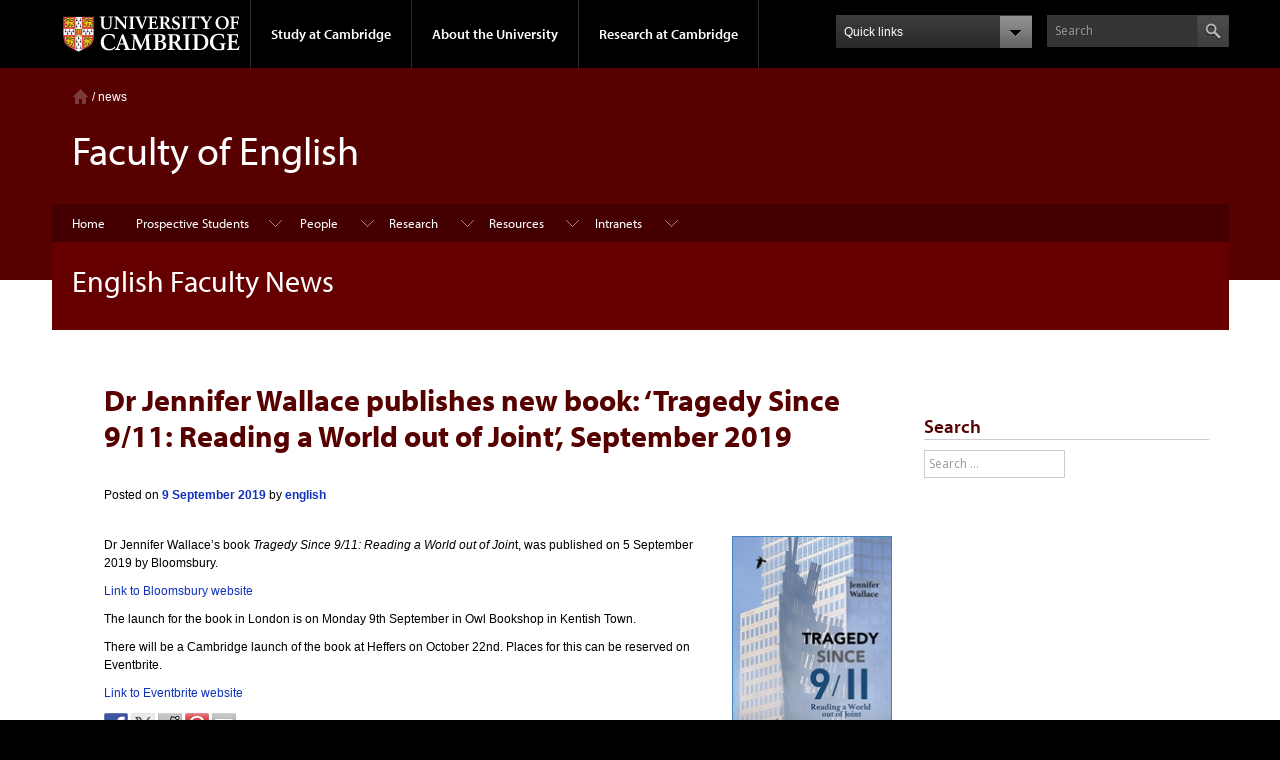

--- FILE ---
content_type: text/html; charset=UTF-8
request_url: https://www.english.cam.ac.uk/news/archives/4945
body_size: 11422
content:
<!DOCTYPE html>
<!--[if lt IE 7]>      <html xmlns="http://www.w3.org/1999/xhtml" lang="en" xml:lang="en" class="no-js lt-ie9 lt-ie8 lt-ie7"> <![endif]-->
<!--[if IE 7]>         <html xmlns="http://www.w3.org/1999/xhtml" lang="en" xml:lang="en" class="no-js lt-ie9 lt-ie8"> <![endif]-->
<!--[if IE 8]>             <html xmlns="http://www.w3.org/1999/xhtml" lang="en" xml:lang="en" class="no-js lt-ie9"> <![endif]-->
<!--[if gt IE 8]><!--> 
<html lang="en-GB">
<head>
<meta charset="UTF-8">
<script>(function(w,d,s,l,i){w[l]=w[l]||[];w[l].push({'gtm.start': new Date().getTime(),event:'gtm.js'});var f=d.getElementsByTagName(s)[0], j=d.createElement(s),dl=l!='dataLayer'?'&l='+l:'';j.async=true;j.src='https://www.googletagmanager.com/gtm.js?id='+i+dl;f.parentNode.insertBefore(j,f);})(window,document,'script','dataLayer','GTM-N5NBLQJ9');</script>
<meta name="viewport" content="width=device-width, initial-scale=1">
<title>Dr Jennifer Wallace publishes new book: &#8216;Tragedy Since 9/11: Reading a World out of Joint&#8217;, September 2019 | English Faculty News</title>
<link rel="profile" href="http://gmpg.org/xfn/11">
<link rel="pingback" href="https://www.english.cam.ac.uk/news/xmlrpc.php">

<meta name='robots' content='max-image-preview:large' />
<link rel='dns-prefetch' href='//ws.sharethis.com' />
<link rel='dns-prefetch' href='//fonts.googleapis.com' />
<link rel="alternate" type="application/rss+xml" title="English Faculty News &raquo; Feed" href="https://www.english.cam.ac.uk/news/feed" />
<link rel="alternate" type="application/rss+xml" title="English Faculty News &raquo; Comments Feed" href="https://www.english.cam.ac.uk/news/comments/feed" />
<link rel="alternate" title="oEmbed (JSON)" type="application/json+oembed" href="https://www.english.cam.ac.uk/news/wp-json/oembed/1.0/embed?url=https%3A%2F%2Fwww.english.cam.ac.uk%2Fnews%2Farchives%2F4945" />
<link rel="alternate" title="oEmbed (XML)" type="text/xml+oembed" href="https://www.english.cam.ac.uk/news/wp-json/oembed/1.0/embed?url=https%3A%2F%2Fwww.english.cam.ac.uk%2Fnews%2Farchives%2F4945&#038;format=xml" />
<style id='wp-img-auto-sizes-contain-inline-css' type='text/css'>
img:is([sizes=auto i],[sizes^="auto," i]){contain-intrinsic-size:3000px 1500px}
/*# sourceURL=wp-img-auto-sizes-contain-inline-css */
</style>
<style id='wp-emoji-styles-inline-css' type='text/css'>

	img.wp-smiley, img.emoji {
		display: inline !important;
		border: none !important;
		box-shadow: none !important;
		height: 1em !important;
		width: 1em !important;
		margin: 0 0.07em !important;
		vertical-align: -0.1em !important;
		background: none !important;
		padding: 0 !important;
	}
/*# sourceURL=wp-emoji-styles-inline-css */
</style>
<style id='wp-block-library-inline-css' type='text/css'>
:root{--wp-block-synced-color:#7a00df;--wp-block-synced-color--rgb:122,0,223;--wp-bound-block-color:var(--wp-block-synced-color);--wp-editor-canvas-background:#ddd;--wp-admin-theme-color:#007cba;--wp-admin-theme-color--rgb:0,124,186;--wp-admin-theme-color-darker-10:#006ba1;--wp-admin-theme-color-darker-10--rgb:0,107,160.5;--wp-admin-theme-color-darker-20:#005a87;--wp-admin-theme-color-darker-20--rgb:0,90,135;--wp-admin-border-width-focus:2px}@media (min-resolution:192dpi){:root{--wp-admin-border-width-focus:1.5px}}.wp-element-button{cursor:pointer}:root .has-very-light-gray-background-color{background-color:#eee}:root .has-very-dark-gray-background-color{background-color:#313131}:root .has-very-light-gray-color{color:#eee}:root .has-very-dark-gray-color{color:#313131}:root .has-vivid-green-cyan-to-vivid-cyan-blue-gradient-background{background:linear-gradient(135deg,#00d084,#0693e3)}:root .has-purple-crush-gradient-background{background:linear-gradient(135deg,#34e2e4,#4721fb 50%,#ab1dfe)}:root .has-hazy-dawn-gradient-background{background:linear-gradient(135deg,#faaca8,#dad0ec)}:root .has-subdued-olive-gradient-background{background:linear-gradient(135deg,#fafae1,#67a671)}:root .has-atomic-cream-gradient-background{background:linear-gradient(135deg,#fdd79a,#004a59)}:root .has-nightshade-gradient-background{background:linear-gradient(135deg,#330968,#31cdcf)}:root .has-midnight-gradient-background{background:linear-gradient(135deg,#020381,#2874fc)}:root{--wp--preset--font-size--normal:16px;--wp--preset--font-size--huge:42px}.has-regular-font-size{font-size:1em}.has-larger-font-size{font-size:2.625em}.has-normal-font-size{font-size:var(--wp--preset--font-size--normal)}.has-huge-font-size{font-size:var(--wp--preset--font-size--huge)}.has-text-align-center{text-align:center}.has-text-align-left{text-align:left}.has-text-align-right{text-align:right}.has-fit-text{white-space:nowrap!important}#end-resizable-editor-section{display:none}.aligncenter{clear:both}.items-justified-left{justify-content:flex-start}.items-justified-center{justify-content:center}.items-justified-right{justify-content:flex-end}.items-justified-space-between{justify-content:space-between}.screen-reader-text{border:0;clip-path:inset(50%);height:1px;margin:-1px;overflow:hidden;padding:0;position:absolute;width:1px;word-wrap:normal!important}.screen-reader-text:focus{background-color:#ddd;clip-path:none;color:#444;display:block;font-size:1em;height:auto;left:5px;line-height:normal;padding:15px 23px 14px;text-decoration:none;top:5px;width:auto;z-index:100000}html :where(.has-border-color){border-style:solid}html :where([style*=border-top-color]){border-top-style:solid}html :where([style*=border-right-color]){border-right-style:solid}html :where([style*=border-bottom-color]){border-bottom-style:solid}html :where([style*=border-left-color]){border-left-style:solid}html :where([style*=border-width]){border-style:solid}html :where([style*=border-top-width]){border-top-style:solid}html :where([style*=border-right-width]){border-right-style:solid}html :where([style*=border-bottom-width]){border-bottom-style:solid}html :where([style*=border-left-width]){border-left-style:solid}html :where(img[class*=wp-image-]){height:auto;max-width:100%}:where(figure){margin:0 0 1em}html :where(.is-position-sticky){--wp-admin--admin-bar--position-offset:var(--wp-admin--admin-bar--height,0px)}@media screen and (max-width:600px){html :where(.is-position-sticky){--wp-admin--admin-bar--position-offset:0px}}

/*# sourceURL=wp-block-library-inline-css */
</style><style id='global-styles-inline-css' type='text/css'>
:root{--wp--preset--aspect-ratio--square: 1;--wp--preset--aspect-ratio--4-3: 4/3;--wp--preset--aspect-ratio--3-4: 3/4;--wp--preset--aspect-ratio--3-2: 3/2;--wp--preset--aspect-ratio--2-3: 2/3;--wp--preset--aspect-ratio--16-9: 16/9;--wp--preset--aspect-ratio--9-16: 9/16;--wp--preset--color--black: #000000;--wp--preset--color--cyan-bluish-gray: #abb8c3;--wp--preset--color--white: #ffffff;--wp--preset--color--pale-pink: #f78da7;--wp--preset--color--vivid-red: #cf2e2e;--wp--preset--color--luminous-vivid-orange: #ff6900;--wp--preset--color--luminous-vivid-amber: #fcb900;--wp--preset--color--light-green-cyan: #7bdcb5;--wp--preset--color--vivid-green-cyan: #00d084;--wp--preset--color--pale-cyan-blue: #8ed1fc;--wp--preset--color--vivid-cyan-blue: #0693e3;--wp--preset--color--vivid-purple: #9b51e0;--wp--preset--gradient--vivid-cyan-blue-to-vivid-purple: linear-gradient(135deg,rgb(6,147,227) 0%,rgb(155,81,224) 100%);--wp--preset--gradient--light-green-cyan-to-vivid-green-cyan: linear-gradient(135deg,rgb(122,220,180) 0%,rgb(0,208,130) 100%);--wp--preset--gradient--luminous-vivid-amber-to-luminous-vivid-orange: linear-gradient(135deg,rgb(252,185,0) 0%,rgb(255,105,0) 100%);--wp--preset--gradient--luminous-vivid-orange-to-vivid-red: linear-gradient(135deg,rgb(255,105,0) 0%,rgb(207,46,46) 100%);--wp--preset--gradient--very-light-gray-to-cyan-bluish-gray: linear-gradient(135deg,rgb(238,238,238) 0%,rgb(169,184,195) 100%);--wp--preset--gradient--cool-to-warm-spectrum: linear-gradient(135deg,rgb(74,234,220) 0%,rgb(151,120,209) 20%,rgb(207,42,186) 40%,rgb(238,44,130) 60%,rgb(251,105,98) 80%,rgb(254,248,76) 100%);--wp--preset--gradient--blush-light-purple: linear-gradient(135deg,rgb(255,206,236) 0%,rgb(152,150,240) 100%);--wp--preset--gradient--blush-bordeaux: linear-gradient(135deg,rgb(254,205,165) 0%,rgb(254,45,45) 50%,rgb(107,0,62) 100%);--wp--preset--gradient--luminous-dusk: linear-gradient(135deg,rgb(255,203,112) 0%,rgb(199,81,192) 50%,rgb(65,88,208) 100%);--wp--preset--gradient--pale-ocean: linear-gradient(135deg,rgb(255,245,203) 0%,rgb(182,227,212) 50%,rgb(51,167,181) 100%);--wp--preset--gradient--electric-grass: linear-gradient(135deg,rgb(202,248,128) 0%,rgb(113,206,126) 100%);--wp--preset--gradient--midnight: linear-gradient(135deg,rgb(2,3,129) 0%,rgb(40,116,252) 100%);--wp--preset--font-size--small: 13px;--wp--preset--font-size--medium: 20px;--wp--preset--font-size--large: 36px;--wp--preset--font-size--x-large: 42px;--wp--preset--spacing--20: 0.44rem;--wp--preset--spacing--30: 0.67rem;--wp--preset--spacing--40: 1rem;--wp--preset--spacing--50: 1.5rem;--wp--preset--spacing--60: 2.25rem;--wp--preset--spacing--70: 3.38rem;--wp--preset--spacing--80: 5.06rem;--wp--preset--shadow--natural: 6px 6px 9px rgba(0, 0, 0, 0.2);--wp--preset--shadow--deep: 12px 12px 50px rgba(0, 0, 0, 0.4);--wp--preset--shadow--sharp: 6px 6px 0px rgba(0, 0, 0, 0.2);--wp--preset--shadow--outlined: 6px 6px 0px -3px rgb(255, 255, 255), 6px 6px rgb(0, 0, 0);--wp--preset--shadow--crisp: 6px 6px 0px rgb(0, 0, 0);}:where(.is-layout-flex){gap: 0.5em;}:where(.is-layout-grid){gap: 0.5em;}body .is-layout-flex{display: flex;}.is-layout-flex{flex-wrap: wrap;align-items: center;}.is-layout-flex > :is(*, div){margin: 0;}body .is-layout-grid{display: grid;}.is-layout-grid > :is(*, div){margin: 0;}:where(.wp-block-columns.is-layout-flex){gap: 2em;}:where(.wp-block-columns.is-layout-grid){gap: 2em;}:where(.wp-block-post-template.is-layout-flex){gap: 1.25em;}:where(.wp-block-post-template.is-layout-grid){gap: 1.25em;}.has-black-color{color: var(--wp--preset--color--black) !important;}.has-cyan-bluish-gray-color{color: var(--wp--preset--color--cyan-bluish-gray) !important;}.has-white-color{color: var(--wp--preset--color--white) !important;}.has-pale-pink-color{color: var(--wp--preset--color--pale-pink) !important;}.has-vivid-red-color{color: var(--wp--preset--color--vivid-red) !important;}.has-luminous-vivid-orange-color{color: var(--wp--preset--color--luminous-vivid-orange) !important;}.has-luminous-vivid-amber-color{color: var(--wp--preset--color--luminous-vivid-amber) !important;}.has-light-green-cyan-color{color: var(--wp--preset--color--light-green-cyan) !important;}.has-vivid-green-cyan-color{color: var(--wp--preset--color--vivid-green-cyan) !important;}.has-pale-cyan-blue-color{color: var(--wp--preset--color--pale-cyan-blue) !important;}.has-vivid-cyan-blue-color{color: var(--wp--preset--color--vivid-cyan-blue) !important;}.has-vivid-purple-color{color: var(--wp--preset--color--vivid-purple) !important;}.has-black-background-color{background-color: var(--wp--preset--color--black) !important;}.has-cyan-bluish-gray-background-color{background-color: var(--wp--preset--color--cyan-bluish-gray) !important;}.has-white-background-color{background-color: var(--wp--preset--color--white) !important;}.has-pale-pink-background-color{background-color: var(--wp--preset--color--pale-pink) !important;}.has-vivid-red-background-color{background-color: var(--wp--preset--color--vivid-red) !important;}.has-luminous-vivid-orange-background-color{background-color: var(--wp--preset--color--luminous-vivid-orange) !important;}.has-luminous-vivid-amber-background-color{background-color: var(--wp--preset--color--luminous-vivid-amber) !important;}.has-light-green-cyan-background-color{background-color: var(--wp--preset--color--light-green-cyan) !important;}.has-vivid-green-cyan-background-color{background-color: var(--wp--preset--color--vivid-green-cyan) !important;}.has-pale-cyan-blue-background-color{background-color: var(--wp--preset--color--pale-cyan-blue) !important;}.has-vivid-cyan-blue-background-color{background-color: var(--wp--preset--color--vivid-cyan-blue) !important;}.has-vivid-purple-background-color{background-color: var(--wp--preset--color--vivid-purple) !important;}.has-black-border-color{border-color: var(--wp--preset--color--black) !important;}.has-cyan-bluish-gray-border-color{border-color: var(--wp--preset--color--cyan-bluish-gray) !important;}.has-white-border-color{border-color: var(--wp--preset--color--white) !important;}.has-pale-pink-border-color{border-color: var(--wp--preset--color--pale-pink) !important;}.has-vivid-red-border-color{border-color: var(--wp--preset--color--vivid-red) !important;}.has-luminous-vivid-orange-border-color{border-color: var(--wp--preset--color--luminous-vivid-orange) !important;}.has-luminous-vivid-amber-border-color{border-color: var(--wp--preset--color--luminous-vivid-amber) !important;}.has-light-green-cyan-border-color{border-color: var(--wp--preset--color--light-green-cyan) !important;}.has-vivid-green-cyan-border-color{border-color: var(--wp--preset--color--vivid-green-cyan) !important;}.has-pale-cyan-blue-border-color{border-color: var(--wp--preset--color--pale-cyan-blue) !important;}.has-vivid-cyan-blue-border-color{border-color: var(--wp--preset--color--vivid-cyan-blue) !important;}.has-vivid-purple-border-color{border-color: var(--wp--preset--color--vivid-purple) !important;}.has-vivid-cyan-blue-to-vivid-purple-gradient-background{background: var(--wp--preset--gradient--vivid-cyan-blue-to-vivid-purple) !important;}.has-light-green-cyan-to-vivid-green-cyan-gradient-background{background: var(--wp--preset--gradient--light-green-cyan-to-vivid-green-cyan) !important;}.has-luminous-vivid-amber-to-luminous-vivid-orange-gradient-background{background: var(--wp--preset--gradient--luminous-vivid-amber-to-luminous-vivid-orange) !important;}.has-luminous-vivid-orange-to-vivid-red-gradient-background{background: var(--wp--preset--gradient--luminous-vivid-orange-to-vivid-red) !important;}.has-very-light-gray-to-cyan-bluish-gray-gradient-background{background: var(--wp--preset--gradient--very-light-gray-to-cyan-bluish-gray) !important;}.has-cool-to-warm-spectrum-gradient-background{background: var(--wp--preset--gradient--cool-to-warm-spectrum) !important;}.has-blush-light-purple-gradient-background{background: var(--wp--preset--gradient--blush-light-purple) !important;}.has-blush-bordeaux-gradient-background{background: var(--wp--preset--gradient--blush-bordeaux) !important;}.has-luminous-dusk-gradient-background{background: var(--wp--preset--gradient--luminous-dusk) !important;}.has-pale-ocean-gradient-background{background: var(--wp--preset--gradient--pale-ocean) !important;}.has-electric-grass-gradient-background{background: var(--wp--preset--gradient--electric-grass) !important;}.has-midnight-gradient-background{background: var(--wp--preset--gradient--midnight) !important;}.has-small-font-size{font-size: var(--wp--preset--font-size--small) !important;}.has-medium-font-size{font-size: var(--wp--preset--font-size--medium) !important;}.has-large-font-size{font-size: var(--wp--preset--font-size--large) !important;}.has-x-large-font-size{font-size: var(--wp--preset--font-size--x-large) !important;}
/*# sourceURL=global-styles-inline-css */
</style>

<style id='classic-theme-styles-inline-css' type='text/css'>
/*! This file is auto-generated */
.wp-block-button__link{color:#fff;background-color:#32373c;border-radius:9999px;box-shadow:none;text-decoration:none;padding:calc(.667em + 2px) calc(1.333em + 2px);font-size:1.125em}.wp-block-file__button{background:#32373c;color:#fff;text-decoration:none}
/*# sourceURL=/wp-includes/css/classic-themes.min.css */
</style>
<link rel='stylesheet' id='wp-inspire-writer-style-css' href='https://www.english.cam.ac.uk/news/wp-content/themes/english/style.css?ver=6.9' type='text/css' media='all' />
<link rel='stylesheet' id='wp-inspire-writer-google-fonts-css' href='//fonts.googleapis.com/css?family=Open+Sans%3A300italic%2C400italic%2C600italic%2C700italic%2C800italic%2C400%2C300%2C600%2C700%2C800&#038;ver=6.9' type='text/css' media='all' />
<link rel='stylesheet' id='wp-inspire-writer_fontawesome-css' href='https://www.english.cam.ac.uk/news/wp-content/themes/english/fonts/font-awesome/css/font-awesome.min.css?ver=6.9' type='text/css' media='all' />
<link rel='stylesheet' id='wp-inspire-writer-layout-style-css' href='https://www.english.cam.ac.uk/news/wp-content/themes/english/layouts/content-sidebar.css?ver=6.9' type='text/css' media='all' />
<script id='st_insights_js' type="text/javascript" src="https://ws.sharethis.com/button/st_insights.js?publisher=eba0f3ba-f9ab-408c-bc68-c28af5afe749&amp;product=feather&amp;ver=1762901607" id="feather-sharethis-js"></script>
<link rel="EditURI" type="application/rsd+xml" title="RSD" href="https://www.english.cam.ac.uk/news/xmlrpc.php?rsd" />

<link rel="canonical" href="https://www.english.cam.ac.uk/news/archives/4945" />
<link rel='shortlink' href='https://www.english.cam.ac.uk/news/?p=4945' />
<style type="text/css"> .comments-link { display: none; } </style>
<style type="text/css"></style>
<style>
.synved-social-resolution-single {
display: inline-block;
}
.synved-social-resolution-normal {
display: inline-block;
}
.synved-social-resolution-hidef {
display: none;
}

@media only screen and (min--moz-device-pixel-ratio: 2),
only screen and (-o-min-device-pixel-ratio: 2/1),
only screen and (-webkit-min-device-pixel-ratio: 2),
only screen and (min-device-pixel-ratio: 2),
only screen and (min-resolution: 2dppx),
only screen and (min-resolution: 192dpi) {
	.synved-social-resolution-normal {
	display: none;
	}
	.synved-social-resolution-hidef {
	display: inline-block;
	}
}
</style>  <meta http-equiv="Content-Type" content="text/html; charset=utf-8" />
<title>Faculty of English</title>
<meta name="description" content="" />
  <meta name="author" content="" />
  <meta name="viewport" content="width=device-width, initial-scale=1.0" />

  <!-- Place favicon.ico & apple-touch-icon.png in the root of your domain and delete these references -->
  <link rel="shortcut icon" href="/favicon.ico" />
  <link rel="apple-touch-icon" href="/apple-touch-icon.png" />

  <!-- CSS : implied media="all" -->
  <link rel="stylesheet" href="/stylesheets/full-stylesheet.css" type="text/css" media="screen, projection" />
  <link rel="stylesheet" href="/stylesheets/styleguide.css" type="text/css" media="screen, projection" />
  <link rel="stylesheet" href="/stylesheets/rl-print.css" type="text/css" media="print" />
<script src="https://ajax.googleapis.com/ajax/libs/jquery/1.11.2/jquery.min.js"></script>
<script type="text/javascript" src="//use.typekit.com/hyb5bko.js"></script>
<script type="text/javascript">try{Typekit.load();}catch(e){}</script>
<script type="text/javascript">  document.documentElement.className += " js";</script>

</head>

<body class="wp-singular post-template-default single single-post postid-4945 single-format-standard wp-theme-english group-blog">
<div id="page" class="hfeed site">
	<!-- .global-header begins -->
    <div class="row global-header">
				<div class="wrap clearfix">	
			<div class="header-container column8" id="global-header-controls">
				<a href="http://www.cam.ac.uk" class="main-logo">
					<img alt="University of Cambridge"  src="/images/interface/main-logo-small.png" />
				</a>

				<ul class="unstyled-list horizontal-navigation global-navigation clearfix">
					<li><a  href="#study-with-us" >Study at Cambridge</a></li>
					<li><a href="#about-the-university" >About the University</a></li>
					<li><a href="http://www.cam.ac.uk/research" class="no-drawer" >Research at Cambridge</a></li>
				</ul>
			</div>
				
			<div class="column2">
				<div class="quicklink">
               
				</div>
			</div>
				
			<div class="column2">
				
				<div class="site-search" id="site-search-btn">

					<label for="header-search" class="hidden">Search Cambridge</label>
					<div class="search-input">
						<form action="https://search.cam.ac.uk/web" method="get">
						<input id="header-search" type="text" name="query" value="" placeholder="Search"/>
						
						<input type="image" class="search-submit " src="/images/interface/btn-search-header.png" alt="search cambridge" />
						</form>
					</div>
				</div>
			</div>
		</div>		
	</div>
	<div class="row global-header search-drawer">
		<div class="wrap clearfix">
        <label for="site-search" class="hidden">Search English</label>
			<form class="site-search-form" id="site-search-container" action="https://search.cam.ac.uk/web?inst=FOE" method="get">
				<div class="search-form-wrapper clearfix">
            		<input type="hidden" name="inst" value="FOE" />
					<input id="site-search" type="text" class="text" placeholder="Search the English Faculty"/>
					<input type="image" class="search-submit" src="/images/interface/btn-search.png" alt="search english" />
				</div>
			</form>
		</div>
	</div>
	
	<div class="row global-navigation-drawer">

		<div class="wrap clearfix">	
			<div class="column12 home-link-container">
				<a href="" >Home</a>
			</div>
		</div>
		<div class="wrap clearfix">		
			<div class="column12 global-navigation-mobile-list global-navigation-list">
				<div class="global-navigation-outer clearfix" id="study-with-us">
					<ul class="unstyled-list global-navigation-header-container ">
						<li><a href="http://www.cam.ac.uk/study-at-cambridge" >Study at Cambridge</a></li>
					</ul>
					<div class="column4">
						<ul class="global-navigation-container unstyled-list global-navigation-secondary-with-children">
							<li>
								<a href="http://www.study.cam.ac.uk/undergraduate/" >Undergraduate</a>
								<ul class="global-navigation-tertiary unstyled-list">
									<li><a href="http://www.study.cam.ac.uk/undergraduate/courses/" >Courses</a></li>
									<li><a href="http://www.study.cam.ac.uk/undergraduate/apply/" >Applying</a></li>
									<li><a href="http://www.study.cam.ac.uk/undergraduate/events/" >Events and open days</a></li>
								    <li><a href="http://www.study.cam.ac.uk/undergraduate/finance/" >Fees and finance</a></li>
								  	<li><a href="http://www.becambridge.com/" >Student blogs and videos</a></li>
								</ul>
							</li>
						</ul>
					</div>
					
                    <div class="column4">
						<ul class="global-navigation-container unstyled-list global-navigation-secondary-with-children">
							<li><a href="http://www.admin.cam.ac.uk/students/gradadmissions/prospec/" >Graduate</a>
								<ul class="global-navigation-tertiary unstyled-list">
									<li><a href="http://www.admin.cam.ac.uk/students/gradadmissions/prospec/whycam/" >Why Cambridge</a></li>
									<li><a href="http://www.admin.cam.ac.uk/students/gradadmissions/prospec/studying/qualifdir/" >Qualifications directory</a></li>
									<li><a href="http://www.admin.cam.ac.uk/students/gradadmissions/prospec/apply/" >How to apply</a></li>
									<li><a href="http://www.admin.cam.ac.uk/students/studentregistry/fees/" >Fees and funding</a></li>
									<li><a href="http://www.admin.cam.ac.uk/students/gradadmissions/prospec/faq/index.html" >Frequently asked questions</a></li>
								</ul>
							</li>
						</ul>
					</div>
                    
					<div class="column4">
						<ul class="global-navigation-container unstyled-list last">
							<li><a href="http://www.cam.ac.uk/about-the-university/international-cambridge/studying-at-cambridge" >International students</a></li>
							<li><a href="http://www.ice.cam.ac.uk" >Continuing education</a></li>
							<li><a href="http://www.admin.cam.ac.uk/offices/education/epe/" >Executive and professional education</a></li>
							<li><a href="http://www.educ.cam.ac.uk" >Courses in education</a></li>
						</ul>
					</div>
                    
				</div>	

				<div class="global-navigation-outer clearfix" id="about-the-university">
					<ul class="global-navigation-header-container unstyled-list">
						<li><a href="http://www.cam.ac.uk/about-the-university" >About the University</a></li>
					</ul>
                    
					<div class="column4">
						<ul class="global-navigation-container unstyled-list">
							<li><a href="http://www.cam.ac.uk/about-the-university/how-the-university-and-colleges-work" >How the University and Colleges work</a></li>
							<li><a href="http://www.cam.ac.uk/about-the-university/history" >History</a></li>	
							<li><a href="http://www.cam.ac.uk/about-the-university/visiting-the-university" >Visiting the University</a></li>
							<li><a href="http://www.cam.ac.uk/about-the-university/term-dates-and-calendars" >Term dates and calendars</a></li>
							<li class="last"><a href="http://map.cam.ac.uk" >Map</a></li>
						</ul>
					</div>
                    
					<div class="column4">
						<ul class="global-navigation-container unstyled-list">
							<li><a href="http://www.cam.ac.uk/for-media" >For media</a></li>
							<li><a href="http://www.cam.ac.uk/video-and-audio" >Video and audio</a></li>
							<li><a href="http://webservices.admin.cam.ac.uk/faesearch/map.cgi" >Find an expert</a></li>
							<li><a href="http://www.cam.ac.uk/about-the-university/publications" >Publications</a></li>
							<li class="last"><a href="http://www.cam.ac.uk/about-the-university/international-cambridge" >International Cambridge</a></li>
						</ul>
					</div>
                    
					<div class="column4">
						<ul class="global-navigation-container unstyled-list">
							<li><a href="http://www.cam.ac.uk/news" >News</a></li>
							<li><a href="http://www.admin.cam.ac.uk/whatson" >Events</a></li>
							<li><a href="http://www.cam.ac.uk/public-engagement" >Public engagement</a></li>
							<li><a href="http://www.jobs.cam.ac.uk" >Jobs</a></li>
							<li class="last"><a href="http://www.philanthropy.cam.ac.uk" >Giving to Cambridge</a></li>
						</ul>
					</div>
				</div>	

				<div class="global-navigation-outer clearfix" id="our-research">
					<ul class="global-navigation-header-container unstyled-list">
						<li><a href="" >Research at Cambridge</a></li>
					</ul>
				</div>
			</div>

			<ul class="unstyled-list quicklink-list global-navigation-container ">
				<li><a href="http://www.cam.ac.uk/for-staff" >For staff</a></li>
				<li><a href="http://www.admin.cam.ac.uk/students/gateway" >For current students</a></li>
				<li><a href="http://www.alumni.cam.ac.uk" >For alumni</a></li>
				<li><a href="http://www.cam.ac.uk/for-business" >For business</a></li>
				<li><a href="http://www.cam.ac.uk/colleges-and-departments" >Colleges &amp; departments</a></li>
				<li><a href="http://www.cam.ac.uk/libraries-and-facilities" >Libraries &amp; facilities</a></li>
				<li><a href="http://www.cam.ac.uk/museums-and-collections" >Museums &amp; collections</a></li>
				<li class="last"><a href="http://www.cam.ac.uk/email-and-phone-search" >Email &amp; phone search</a></li>
			</ul>
		</div>
    </div>
    <!-- .global-header ends -->

	<div class="row page-header sub-section-page">
		<div class="wrap clearfix">
			<div class="column12">
				<div class="content-container">
					<div class="breadcrumb" id="breadcrumb">
						<ul class="unstyled-list horizontal-navigation clearfix">
							<li class='first-child'><a href="/" class="home ir">Home</a></li>
	  		
&nbsp;/ <a href="/news/">news</a>						</ul>

					</div>
					<h1 class="page-title">Faculty of English</h1>
					<p class="mobile-parent"><a href=""><span class="back-btn menu-indicator"></span>Studying at Cambridge</a></p>
				</div>
			</div>
		</div>
	</div>	

	<div class="row page-header">	
		<div class="wrap clearfix local-navigation" id="local-nav">	<div class="local-navigation-container">
			<!-- Menu goes here -->
            <a name="primary-nav" style="display:none;"></a><ul class="unstyled-list">
		<li class="selected"><a style="color:#fff;" class="" href="http://www.english.cam.ac.uk/">Home</a></li>
	<li><a class="" style="color:#fff;" name="prospective">Prospective Students</a>
	<ul class="unstyled-list local-dropdown-menu">
		<li><a href="http://www.english.cam.ac.uk/admissions/undergraduate/">Undergraduate</a></li>
		<li><a href="http://www.english.cam.ac.uk/admissions/graduate/">Postgraduate</a></li>
		<li><a href="http://www.english.cam.ac.uk/visitors/">Visiting Scholars</a></li>
	</ul>
</li>
<li><a class="" style="color:#fff;" name="people">People</a>
  <ul class="unstyled-list local-dropdown-menu">
    <li><a href="http://www.english.cam.ac.uk/people/">Academic Staff</a></li>
    <li><a href="http://www.english.cam.ac.uk/people/research.htm">Research Staff</a></li>
    <li><a href="http://www.english.cam.ac.uk/people/graduates/">Postgraduate Students</a></li>
    <li><a href="http://www.english.cam.ac.uk/people/other-academic.htm">Emeritus, Visiting and Honorary Fellows</a></li>
    <li><a href="https://www.english.cam.ac.uk/people/affiliate/">Postdoctoral Affiliates</a></li>
    <li><a href="http://www.english.cam.ac.uk/people/ps-staff.html">Professional Services Staff</a></li>
  </ul>
</li>
<li><a class="" style="color:#fff;" name="research">Research</a>
	<ul class="unstyled-list local-dropdown-menu">
		<li> <a href="http://www.english.cam.ac.uk/research/">Faculty Research</a></li>
		<li> <a href="http://www.english.cam.ac.uk/research/map/">Research Map</a></li>
	</ul>
</li>
<li class=""><a style="color:#fff;" class="" name="resources">Resources</a>
	<ul class="unstyled-list local-dropdown-menu">
		<li><a href="http://www.english.cam.ac.uk/ceres/ehoc/">English Handwriting Online</a></li>
       	<li><a href="http://www.english.cam.ac.uk/multimedia/">Multimedia</a></li>
      	<li><a href="https://www.english.cam.ac.uk/scriptorium">Scriptorium</a></li>
   		<li><a href="https://cudl.lib.cam.ac.uk/collections/tennyson">The Tennysons Archive</a></li>
	<li><a href="https://web.archive.org/web/20230327175013/https://www.transkills.admin.cam.ac.uk/resources/english/english-cambridge">Transkills for English</a></li>
		<li><a href="http://www.english.cam.ac.uk/troilus/">Troilus &amp; Criseyde: Translation &amp; Commentary</a></li>
	</ul>    
</li>
<li class=""><a style="color:#fff;" class="" name="intranets">Intranets</a>
	<ul class="unstyled-list local-dropdown-menu">
	  	<li><a href="https://www.english.cam.ac.uk/students/">Students</a></li>
		<li><a href="https://www.english.cam.ac.uk/directors/">Directors of Studies</a></li>
		<li><a href="https://www.english.cam.ac.uk/officers/">Teaching Officers &amp; Research Fellows</a></li>
		<li><a href="https://www.english.cam.ac.uk/computing/">Faculty Computing</a></li>
	</ul>
</li>
	<!--<li><a href="https://www.english.cam.ac.uk/news/archives/category/vacancies">Recruitment</a></li>-->
</ul>
			<!-- Menu ends -->

			</div>
		</div>



		<div class="wrap clearfix page-sub-title recessed-sub-title">
			<div class="column12">
				<div class="content-container">
					<h2 class="sub-title">English Faculty News</h2>
				</div>
			</div>
		</div>
	</div>
		<div class="row content recessed-content">
		    <div class="wrap clearfix">
			<div class="column12 main-content site-content" id="content">
				<div class="content-container">


	<div id="primary" class="content-area">
		<main id="main" class="site-main" role="main">

		
			
<article id="post-4945" class="post-4945 post type-post status-publish format-standard hentry category-news">
	<header class="entry-header">
		<h1 class="entry-title">Dr Jennifer Wallace publishes new book: &#8216;Tragedy Since 9/11: Reading a World out of Joint&#8217;, September 2019</h1>		<div class="entry-meta">
			<span class="posted-on">Posted on <a href="https://www.english.cam.ac.uk/news/archives/4945" rel="bookmark"><time class="entry-date published updated" datetime="2019-09-09T17:21:43+01:00">9 September 2019</time></a></span><span class="byline"> by <span class="author vcard"><a class="url fn n" href="https://www.english.cam.ac.uk/news/archives/author/english">english</a></span></span>		</div><!-- .entry-meta -->
	</header><!-- .entry-header -->
			
	<div class="entry-content">
		<figure id="attachment_4947" aria-describedby="caption-attachment-4947" style="width: 160px" class="wp-caption alignright"><img decoding="async" class="size-full wp-image-4947" src="https://www.english.cam.ac.uk/news/wp-content/uploads/2019/09/9781350035621.jpg" alt="" width="160" height="252" /><figcaption id="caption-attachment-4947" class="wp-caption-text">Image credit: &#8216;Tragedy Since 9/11: Reading a World out of Joint&#8217; by Dr Jennifer Wallace. Published by Bloomsbury<br />https://media.bloomsbury.com/rep/f/9781350035621.jpg</figcaption></figure>
<p>Dr Jennifer Wallace&#8217;s book <em>Tragedy Since 9/11: Reading a World out of Join</em>t, was published on 5 September 2019 by Bloomsbury.</p>
<p><a class="moz-txt-link-freetext" href="https://www.bloomsbury.com/uk/tragedy-since-911-9781350035621/">Link to Bloomsbury website</a></p>
<p>The launch for the book in London is on Monday 9th September in Owl Bookshop in Kentish Town.</p>
<p>There will be a Cambridge launch of the book at Heffers on October 22nd. Places for this can be reserved on Eventbrite.</p>
<p><a class="moz-txt-link-freetext" href="https://www.eventbrite.co.uk/e/book-launch-tragedy-since-911-by-jennifer-wallace-tickets-64720723426">Link to Eventbrite website</a></p>
<a class="synved-social-button synved-social-button-share synved-social-size-24 synved-social-resolution-single synved-social-provider-facebook nolightbox" data-provider="facebook" target="_blank" rel="nofollow" title="Share on Facebook" href="https://www.facebook.com/sharer.php?u=https%3A%2F%2Fwww.english.cam.ac.uk%2Fnews%2F%3Fp%3D4945&#038;t=Dr%20Jennifer%20Wallace%20publishes%20new%20book%3A%20%E2%80%98Tragedy%20Since%209%2F11%3A%20Reading%20a%20World%20out%20of%20Joint%E2%80%99%2C%20September%202019&#038;s=100&#038;p&#091;url&#093;=https%3A%2F%2Fwww.english.cam.ac.uk%2Fnews%2F%3Fp%3D4945&#038;p&#091;images&#093;&#091;0&#093;=http%3A%2F%2Fwww.english.cam.ac.uk%2Fnews%2Fwp-content%2Fuploads%2F2019%2F09%2F9781350035621.jpg&#038;p&#091;title&#093;=Dr%20Jennifer%20Wallace%20publishes%20new%20book%3A%20%E2%80%98Tragedy%20Since%209%2F11%3A%20Reading%20a%20World%20out%20of%20Joint%E2%80%99%2C%20September%202019" style="font-size: 0px;width:24px;height:24px;margin:0;margin-bottom:3px;margin-right:3px"><img decoding="async" alt="Facebook" title="Share on Facebook" class="synved-share-image synved-social-image synved-social-image-share" width="24" height="24" style="display: inline;width:24px;height:24px;margin: 0;padding: 0;border: none;box-shadow: none" src="https://www.english.cam.ac.uk/news/wp-content/plugins/social-media-feather/synved-social/image/social/regular/48x48/facebook.png" /></a><a class="synved-social-button synved-social-button-share synved-social-size-24 synved-social-resolution-single synved-social-provider-twitter nolightbox" data-provider="twitter" target="_blank" rel="nofollow" title="Share on Twitter" href="https://twitter.com/intent/tweet?url=https%3A%2F%2Fwww.english.cam.ac.uk%2Fnews%2F%3Fp%3D4945&#038;text=%20" style="font-size: 0px;width:24px;height:24px;margin:0;margin-bottom:3px;margin-right:3px"><img decoding="async" alt="twitter" title="Share on Twitter" class="synved-share-image synved-social-image synved-social-image-share" width="24" height="24" style="display: inline;width:24px;height:24px;margin: 0;padding: 0;border: none;box-shadow: none" src="https://www.english.cam.ac.uk/news/wp-content/plugins/social-media-feather/synved-social/image/social/regular/48x48/twitter.png" /></a><a class="synved-social-button synved-social-button-share synved-social-size-24 synved-social-resolution-single synved-social-provider-reddit nolightbox" data-provider="reddit" target="_blank" rel="nofollow" title="Share on Reddit" href="https://www.reddit.com/submit?url=https%3A%2F%2Fwww.english.cam.ac.uk%2Fnews%2F%3Fp%3D4945&#038;title=Dr%20Jennifer%20Wallace%20publishes%20new%20book%3A%20%E2%80%98Tragedy%20Since%209%2F11%3A%20Reading%20a%20World%20out%20of%20Joint%E2%80%99%2C%20September%202019" style="font-size: 0px;width:24px;height:24px;margin:0;margin-bottom:3px;margin-right:3px"><img loading="lazy" decoding="async" alt="reddit" title="Share on Reddit" class="synved-share-image synved-social-image synved-social-image-share" width="24" height="24" style="display: inline;width:24px;height:24px;margin: 0;padding: 0;border: none;box-shadow: none" src="https://www.english.cam.ac.uk/news/wp-content/plugins/social-media-feather/synved-social/image/social/regular/48x48/reddit.png" /></a><a class="synved-social-button synved-social-button-share synved-social-size-24 synved-social-resolution-single synved-social-provider-pinterest nolightbox" data-provider="pinterest" target="_blank" rel="nofollow" title="Pin it with Pinterest" href="https://pinterest.com/pin/create/button/?url=https%3A%2F%2Fwww.english.cam.ac.uk%2Fnews%2F%3Fp%3D4945&#038;media=http%3A%2F%2Fwww.english.cam.ac.uk%2Fnews%2Fwp-content%2Fuploads%2F2019%2F09%2F9781350035621.jpg&#038;description=Dr%20Jennifer%20Wallace%20publishes%20new%20book%3A%20%E2%80%98Tragedy%20Since%209%2F11%3A%20Reading%20a%20World%20out%20of%20Joint%E2%80%99%2C%20September%202019" style="font-size: 0px;width:24px;height:24px;margin:0;margin-bottom:3px;margin-right:3px"><img loading="lazy" decoding="async" alt="pinterest" title="Pin it with Pinterest" class="synved-share-image synved-social-image synved-social-image-share" width="24" height="24" style="display: inline;width:24px;height:24px;margin: 0;padding: 0;border: none;box-shadow: none" src="https://www.english.cam.ac.uk/news/wp-content/plugins/social-media-feather/synved-social/image/social/regular/48x48/pinterest.png" /></a><a class="synved-social-button synved-social-button-share synved-social-size-24 synved-social-resolution-single synved-social-provider-mail nolightbox" data-provider="mail" rel="nofollow" title="Share by email" href="mailto:?subject=Dr%20Jennifer%20Wallace%20publishes%20new%20book%3A%20%E2%80%98Tragedy%20Since%209%2F11%3A%20Reading%20a%20World%20out%20of%20Joint%E2%80%99%2C%20September%202019&#038;body=%20:%20https%3A%2F%2Fwww.english.cam.ac.uk%2Fnews%2F%3Fp%3D4945" style="font-size: 0px;width:24px;height:24px;margin:0;margin-bottom:3px"><img loading="lazy" decoding="async" alt="mail" title="Share by email" class="synved-share-image synved-social-image synved-social-image-share" width="24" height="24" style="display: inline;width:24px;height:24px;margin: 0;padding: 0;border: none;box-shadow: none" src="https://www.english.cam.ac.uk/news/wp-content/plugins/social-media-feather/synved-social/image/social/regular/48x48/mail.png" /></a>			</div><!-- .entry-content -->

	<footer class="entry-footer">
		<p style="margin-bottom:0;">Posted in: <a href="https://www.english.cam.ac.uk/news/archives/category/news" rel="category tag">News</a>
</p>	</footer><!-- .entry-footer -->
</article><!-- #post-## -->

					<nav class="navigation post-navigation" role="navigation">
			<div class="post-nav-box clear">
				<h1 class="screen-reader-text">Post navigation</h1>
				<div class="nav-links">
					<div class="nav-previous"><div class="nav-indicator">Read the previous post:</div><p><a href="https://www.english.cam.ac.uk/news/archives/4940" rel="prev">‘Migrant Knowledge, Early Modern and Beyond: an event at the Crossroads’: 15-17 September 2019, Kettle&#8217;s Yard, Cambridge, and Fitzwilliam College</a></p></div><div class="nav-next"><div class="nav-indicator">Read the next post:</div><p><a href="https://www.english.cam.ac.uk/news/archives/4955" rel="next">&#8216;Philosophy, Poetry, and Utopian Politics: The Relevance of Richard Rorty &#8216;,  12-13 September 2019,   SG1/2, CRASSH, Alison Richard Building, 7 West Road, Cambridge</a></h1></p>				</div><!-- .nav-links -->
			</div><!-- .post-nav-box -->
		</nav><!-- .navigation -->
	
	
			
		
		</main><!-- #main -->
	</div><!-- #primary -->


<div id="secondary" class="widget-area" role="complementary">
	<aside id="search-3" class="widget widget_search"><h2 class="widget-title">Search</h2><form role="search" method="get" class="search-form" action="https://www.english.cam.ac.uk/news/">
				<label>
					<span class="screen-reader-text">Search for:</span>
					<input type="search" class="search-field" placeholder="Search &hellip;" value="" name="s" />
				</label>
				<input type="submit" class="search-submit" value="Search" />
			</form></aside><aside id="text-3" class="widget widget_text">			<div class="textwidget"><p>&nbsp;</p></div>
		</aside></div><!-- #secondary -->
	</div><!-- recessed content -->
</div> <!-- wrap and clearfix -->
</div> <!-- column12 -->
</div> <!-- content -->
</div>
<!-- global footer begins -->
    <div class="row global-footer">
        <!-- InstanceBegin template="/Templates/Uni withOUT Related Links.dwt" codeOutsideHTMLIsLocked="false" -->
		<div class="wrap clearfix">
			<div class="column3 footer-navigation">
				<div class="content-container footer-logo">
					<img alt="University of Cambridge Logo"  src="/images/interface/main-logo-small.png" class="scale-with-grid" />
					<p>&#169; 2026 University of Cambridge</p>
						<ul class="unstyled-list global-footer-links">
							<li><a href="http://www.cam.ac.uk/university-a-z">University A-Z</a></li>
							<li><a href="http://www.cam.ac.uk/contact-the-university">Contact the University</a></li>
							<li><a href="http://www.cam.ac.uk/about-this-site/accessibility">Accessibility</a></li>
							<li><a href="http://www.admin.cam.ac.uk/univ/information/foi/">Freedom of information</a></li>
							<li><a href="http://www.cam.ac.uk/about-this-site/terms-and-conditions">Terms and conditions</a></li>
						</ul>
				</div>
			</div>
            
			<div class="column2 footer-navigation">
				<div class="content-container navigation-list">
					<div class="link-list">
						<h3><a href="http://www.cam.ac.uk/study-at-cambridge">Study at Cambridge</a></h3> 
						<ul class="unstyled-list">
							<li><a href="http://www.study.cam.ac.uk/undergraduate/">Undergraduate</a></li>
							<li><a href="http://www.admin.cam.ac.uk/students/gradadmissions/prospec/">Graduate</a></li>
							<li><a href="http://www.cam.ac.uk/about-the-university/international-cambridge/studying-at-cambridge">International students</a></li>
							<li><a href="http://www.ice.cam.ac.uk">Continuing education</a></li>
							<li><a href="http://www.epe.admin.cam.ac.uk/">Executive and professional education</a></li>
							<li><a href="http://www.educ.cam.ac.uk">Courses in education</a></li>
						</ul>
					</div>
				</div>
			</div>
            
			<div class="column2 footer-navigation">
				<div class="content-container navigation-list">
					<h3><a href="http://www.cam.ac.uk/about-the-university">About the University</a></h3> 
					<ul class="unstyled-list page-children">
						<li><a href="http://www.cam.ac.uk/about-the-university/how-the-university-and-colleges-work">How the University and Colleges work</a></li>
						<li><a href="http://www.cam.ac.uk/about-the-university/visiting-the-university">Visiting the University</a></li>
						<li><a href="http://map.cam.ac.uk">Map</a></li>
						<li><a href="http://www.cam.ac.uk/news">News</a></li>
						<li><a href="http://www.admin.cam.ac.uk/whatson">Events</a></li>
						<li><a href="http://www.jobs.cam.ac.uk">Jobs</a></li>
						<li><a href="http://www.philanthropy.cam.ac.uk">Giving to Cambridge</a></li>
					</ul>
				</div>
			</div>
            
			<div class="column2 footer-navigation">
				<div class="content-container navigation-list">
					<h3><a href="http://www.cam.ac.uk/research">Research at Cambridge</a></h3> 
					<ul class="unstyled-list">
						<li><a href="http://www.cam.ac.uk/research/news">News</a></li>
						<li><a href="http://www.cam.ac.uk/research/features">Features</a></li>
						<li><a href="http://www.cam.ac.uk/research/discussion">Discussion</a></li>
						<li><a href="http://www.cam.ac.uk/research/spotlight-on">Spotlight on...</a></li>
						<li><a href="http://www.cam.ac.uk/research/research-at-cambridge">About research at Cambridge</a></li>
					</ul>
				</div>
			</div>
            <div class="column3 footer-navigation last">
				<div class="content-container navigation-list">
			    <a href="https://www.english.cam.ac.uk/equality/?page_id=13"><img src="/images/athena-swan-bronze.png" style="max-width:200px; padding-top:15%;" class="scale-with-grid" alt="Athena Swan Bronze Award" /></a>
				</div>
			</div>
		</div>
<script>
  window.dataLayer = window.dataLayer || [];
  function gtag(){dataLayer.push(arguments);}
  gtag('js', new Date());

  gtag('config', 'UA-28377961-1');
</script>
    </div>            
<!-- .global-footer ends -->
	<script type="text/javascript" src="/include/libs/ios-orientationchange-fix.js"></script>
	<script type="text/javascript" src="/include/libs/modernizr.js"></script>
  	<script type="text/javascript" src="/include/custom.js"></script>
<script type="speculationrules">
{"prefetch":[{"source":"document","where":{"and":[{"href_matches":"/news/*"},{"not":{"href_matches":["/news/wp-*.php","/news/wp-admin/*","/news/wp-content/uploads/*","/news/wp-content/*","/news/wp-content/plugins/*","/news/wp-content/themes/english/*","/news/*\\?(.+)"]}},{"not":{"selector_matches":"a[rel~=\"nofollow\"]"}},{"not":{"selector_matches":".no-prefetch, .no-prefetch a"}}]},"eagerness":"conservative"}]}
</script>
<script type="text/javascript" src="https://www.english.cam.ac.uk/news/wp-content/themes/english/js/navigation.js?ver=20120206" id="wp-inspire-writer-navigation-js"></script>
<script type="text/javascript" src="https://www.english.cam.ac.uk/news/wp-content/themes/english/js/skip-link-focus-fix.js?ver=20130115" id="wp-inspire-writer-skip-link-focus-fix-js"></script>
<script id="wp-emoji-settings" type="application/json">
{"baseUrl":"https://s.w.org/images/core/emoji/17.0.2/72x72/","ext":".png","svgUrl":"https://s.w.org/images/core/emoji/17.0.2/svg/","svgExt":".svg","source":{"concatemoji":"https://www.english.cam.ac.uk/news/wp-includes/js/wp-emoji-release.min.js?ver=6.9"}}
</script>
<script type="module">
/* <![CDATA[ */
/*! This file is auto-generated */
const a=JSON.parse(document.getElementById("wp-emoji-settings").textContent),o=(window._wpemojiSettings=a,"wpEmojiSettingsSupports"),s=["flag","emoji"];function i(e){try{var t={supportTests:e,timestamp:(new Date).valueOf()};sessionStorage.setItem(o,JSON.stringify(t))}catch(e){}}function c(e,t,n){e.clearRect(0,0,e.canvas.width,e.canvas.height),e.fillText(t,0,0);t=new Uint32Array(e.getImageData(0,0,e.canvas.width,e.canvas.height).data);e.clearRect(0,0,e.canvas.width,e.canvas.height),e.fillText(n,0,0);const a=new Uint32Array(e.getImageData(0,0,e.canvas.width,e.canvas.height).data);return t.every((e,t)=>e===a[t])}function p(e,t){e.clearRect(0,0,e.canvas.width,e.canvas.height),e.fillText(t,0,0);var n=e.getImageData(16,16,1,1);for(let e=0;e<n.data.length;e++)if(0!==n.data[e])return!1;return!0}function u(e,t,n,a){switch(t){case"flag":return n(e,"\ud83c\udff3\ufe0f\u200d\u26a7\ufe0f","\ud83c\udff3\ufe0f\u200b\u26a7\ufe0f")?!1:!n(e,"\ud83c\udde8\ud83c\uddf6","\ud83c\udde8\u200b\ud83c\uddf6")&&!n(e,"\ud83c\udff4\udb40\udc67\udb40\udc62\udb40\udc65\udb40\udc6e\udb40\udc67\udb40\udc7f","\ud83c\udff4\u200b\udb40\udc67\u200b\udb40\udc62\u200b\udb40\udc65\u200b\udb40\udc6e\u200b\udb40\udc67\u200b\udb40\udc7f");case"emoji":return!a(e,"\ud83e\u1fac8")}return!1}function f(e,t,n,a){let r;const o=(r="undefined"!=typeof WorkerGlobalScope&&self instanceof WorkerGlobalScope?new OffscreenCanvas(300,150):document.createElement("canvas")).getContext("2d",{willReadFrequently:!0}),s=(o.textBaseline="top",o.font="600 32px Arial",{});return e.forEach(e=>{s[e]=t(o,e,n,a)}),s}function r(e){var t=document.createElement("script");t.src=e,t.defer=!0,document.head.appendChild(t)}a.supports={everything:!0,everythingExceptFlag:!0},new Promise(t=>{let n=function(){try{var e=JSON.parse(sessionStorage.getItem(o));if("object"==typeof e&&"number"==typeof e.timestamp&&(new Date).valueOf()<e.timestamp+604800&&"object"==typeof e.supportTests)return e.supportTests}catch(e){}return null}();if(!n){if("undefined"!=typeof Worker&&"undefined"!=typeof OffscreenCanvas&&"undefined"!=typeof URL&&URL.createObjectURL&&"undefined"!=typeof Blob)try{var e="postMessage("+f.toString()+"("+[JSON.stringify(s),u.toString(),c.toString(),p.toString()].join(",")+"));",a=new Blob([e],{type:"text/javascript"});const r=new Worker(URL.createObjectURL(a),{name:"wpTestEmojiSupports"});return void(r.onmessage=e=>{i(n=e.data),r.terminate(),t(n)})}catch(e){}i(n=f(s,u,c,p))}t(n)}).then(e=>{for(const n in e)a.supports[n]=e[n],a.supports.everything=a.supports.everything&&a.supports[n],"flag"!==n&&(a.supports.everythingExceptFlag=a.supports.everythingExceptFlag&&a.supports[n]);var t;a.supports.everythingExceptFlag=a.supports.everythingExceptFlag&&!a.supports.flag,a.supports.everything||((t=a.source||{}).concatemoji?r(t.concatemoji):t.wpemoji&&t.twemoji&&(r(t.twemoji),r(t.wpemoji)))});
//# sourceURL=https://www.english.cam.ac.uk/news/wp-includes/js/wp-emoji-loader.min.js
/* ]]> */
</script>

</body>
</html>


--- FILE ---
content_type: text/javascript
request_url: https://www.english.cam.ac.uk/include/custom.js
body_size: 10100
content:
//create singleton to namespace js
if (!projectlight) {
  var projectlight = {};
}

//set up initial page variables - cached Jquery variables
projectlight.init = function(){
	
	//temporary debugging element to allow developer to see exact screen width during development
	$("body").append("<p style='color:red;z-index:100;position:absolute;top:5px;left:5px' id='pagewidth'></p>")
	
	//caching variables to refer to DOM elements in code
	projectlight.$window = $(window);
	projectlight.$wrap = $(".wrap");
	projectlight.$rows = $(".row");

	//header items
	projectlight.$globalHdrCtrl = $("#global-header-controls");
	projectlight.$siteSearchBtn = $("#site-search-btn");
	projectlight.$quicklink = $(".quicklink");

	//navigation items
	projectlight.$globalNavOuter = $(".global-navigation-outer");
	projectlight.$globalNavLI = $(".global-navigation li");
	
	//instantiate footer columns on page load
	projectlight.$localFooter = $('.local-footer');
	projectlight.$globalFooter = $('.global-footer');

	projectlight.$localFooterColumns = projectlight.$localFooter.find('.column25');
	projectlight.$globalFooterColumns = projectlight.$globalFooter.find('.column25');
		
	//set namespaced variable to determine layout of menu
	//using modernizr to detect if media query is valid and has been triggered
	if(Modernizr.mq('only screen and (max-width: 767px)')){
		projectlight.mobileLayout  = true;
		
		//call function to remove uniform column height in footers for mobile layout
		projectlight.removeGlobalNavigationColumnHeight();
		projectlight.removeNavigationColumnHeight();
		projectlight.removeSectionListChildrenColumnHeight();
		projectlight.removeContentColumnHeight();
		projectlight.removeFooterColumnsHeight();
	
	}else{
		projectlight.mobileLayout  = false;	
		
		//call function to create uniform column height in footers for desktop/tablet users
		projectlight.setGlobalNavigationColumnHeight();
		projectlight.setNavigationColumnHeight();
		projectlight.setSectionListChildrenColumnHeight();
		projectlight.setContentColumnHeight();
		projectlight.setFooterColumnsHeight();
	}
	
	//if media queries are not supported set a fixed width container to prevent fluid layout breaking in IE and other browsers which do no support MQ
	if(!Modernizr.mq('only all')){ 
		projectlight.$wrap.addClass("fixed-container");
	}

	//dynamically append Global navigation controls for javascript
	projectlight.$globalHdrCtrl.prepend('<a href="" class="open-menu ir" id="open-menu">View menu</a>');
	projectlight.$siteSearchBtn.prepend('<a href="#" class="icon-search-btn ir" id="open-search">Search</a>');
	projectlight.$quicklink.prepend('<a href="#" class="open-quicklink clearfix"><span class="quicklink-txt">Quick links</span><span class="icon-dropdown ir"></span></a>')
	projectlight.$globalNavOuter.append('<a href="#" class="close-menu" >Close</a>')
	
	//cache variables for DOM elements
	projectlight.$searchDrawer = $('.search-drawer')
	projectlight.$navigationDrawer = $('.global-navigation-drawer')
	
	//INSTANTIATE quicklink DROP DOWN MENU
	// header quicklink
	projectlight.$quicklink.find('ul').hide();
	
	//get quicklink-list from page and clone into new container underneath the button inside quicklink container
	$('.quicklink-list').clone().appendTo(projectlight.$quicklink).addClass("column12 clearfix");
	
	$(".open-quicklink").bind('click', function(e){
		//shut other open panels nav and search
		projectlight.$searchDrawer.removeClass("search-open");
		projectlight.$navigationDrawer.removeClass("navigation-open");
		projectlight.$globalNavOuter.removeClass("drawer-open");
		//deselect any previously clicked links
		projectlight.$globalNavLI.removeClass("selected");
		
		projectlight.$quicklink.toggleClass("quicklink-open");
		e.preventDefault();
	})
	
	
	//open search bound click event to open search bar drawer in page
	$("#open-search").bind('click', function(e){
		//shut other open panels nav and quicklink
		projectlight.$navigationDrawer.removeClass("navigation-open");
		projectlight.$globalNavOuter.removeClass("drawer-open");
		projectlight.$quicklink.removeClass("quicklink-open");
		$("body").removeClass("navigation-open");
		projectlight.localNav.hideMenu();
		//deselect any previously clicked links
		projectlight.$globalNavLI.removeClass("selected");
		
		projectlight.$searchDrawer.toggleClass("search-open");
		e.preventDefault();
	})
	
	//ensure drop down closes if you click outside of it. Binding click event to entire page
	$('html').bind('click', function(e){
		if(!$(e.target).hasClass("open-quicklink") && !$(e.target).hasClass("icon-dropdown") && !$(e.target).hasClass("quicklink-txt")){
			projectlight.$quicklink.removeClass("quicklink-open");
		}
	})
	
	//Bound click event to global nav button for mobile users to allow them to open the navigation in side drawer
	$("#open-menu").bind('click', function(e){
		//shut other open panels search and quicklink
		projectlight.$searchDrawer.removeClass("search-open");
		projectlight.$quicklink.removeClass("quicklink-open");
		projectlight.localNav.hideMenu();
		//close main navigation drawer 
		projectlight.$globalNavOuter.removeClass("drawer-open");
		//deselect any previously clicked links
		projectlight.$globalNavLI.removeClass("selected");
		
		$("body").toggleClass("navigation-open"); //added class to body instead so whole page can be moved to the right
		e.preventDefault();
	})
	
	$(".close-menu").bind('click', function(e){
		//close main navigation drawer 
		$(e.target).parent().removeClass("drawer-open");
		//remove selected class from nav item clicked
		$(".global-navigation li").removeClass("selected")
		e.preventDefault();
		
	})
	
	
	//bound click event to primary navigation items for desktop view to allow users to browse the navigation in a megadropdown
	//the no-drawer items are links that click straight through to a page instead of opening a mega dropdown
	$(".global-navigation a").not(".no-drawer").bind('click', function(e){
		var linkClicked = $(e.target);
		linkClicked.parent().addClass("selected");
		var $drawer = $(linkClicked.attr('href'));
		
		//shut other open panels search and quicklink
		projectlight.$searchDrawer.removeClass("search-open");
		projectlight.$quicklink.removeClass("quicklink-open");

		//if the navigation is open, and the drawer showing is the same as the link clicked then close drawer and close navigation container
		if($drawer.hasClass("drawer-open")){
			projectlight.$globalNavLI.removeClass("selected");
			projectlight.$navigationDrawer.removeClass("navigation-open");
			projectlight.$globalNavOuter.removeClass("drawer-open");
		}else{
			//else show close existing drawer and show new drawer, keep open navigation container
			
			//close any other drawers that are open
			projectlight.$globalNavOuter.not($drawer).removeClass("drawer-open");
			//deselect any previously clicked links
			projectlight.$globalNavLI.not(linkClicked.parent()).removeClass("selected");
			
			//toggle the open drawer class
			projectlight.$navigationDrawer.addClass("navigation-open");
			$drawer.toggleClass("drawer-open");
		}		

		e.preventDefault();
	})
	
	//Show page elements which have been hidden to handle FOUC
	projectlight.$globalHdrCtrl.show();

	//fake last psuedo class to help layout in IE8. This removes the double borders from nested LI
	//which was visually confusing
	$(".section-list-children ul").each(function(){
		$(this).find("li").last().addClass("last")
	})
	
}


projectlight.setGlobalNavigationColumnHeight = function(){
	//for each section, get children, measure height of each, set height of each child
	$(".global-navigation-outer").each(function(){
		var $childrenOfList = $(this).find(".global-navigation-container");
		var maxColumnHeight = Math.max($childrenOfList.eq(0).height(), $childrenOfList.eq(1).height(), $childrenOfList.eq(2).height());
		
		//why is the col height 0 here?
		// console.log(maxColumnHeight)
		//hardcoded to 300 for time being
		$childrenOfList.css({'min-height':300} )
	})
}

projectlight.removeGlobalNavigationColumnHeight = function(){
	$('.global-navigation-container').removeAttr("style");
}

projectlight.setSectionListChildrenColumnHeight = function(){
	//for each section list, get section-list-children, measure height of each, set height of each child
	$(".section-list-row").each(function(){
		var $childrenOfList = $(this).find(".section-list-children");
		var maxColumnHeight = Math.max($childrenOfList.eq(0).height(), $childrenOfList.eq(1).height(), $childrenOfList.eq(2).height());
		$childrenOfList.css({'min-height':maxColumnHeight} )
	})
}

projectlight.removeSectionListChildrenColumnHeight = function(){
	$('.section-list-children').removeAttr("style");
}

projectlight.setNavigationColumnHeight = function(){
	//reset all values to begin with to ensure layout is changing on ipad orientation change
	$('.global-navigation li a').removeAttr("style");

	var maxColumnHeight = Math.max($('.global-navigation li a').eq(0).height(), $('.global-navigation li a').eq(1).height(), $('.global-navigation li a').eq(2).height());
	$('.global-navigation li a').css({'min-height':maxColumnHeight} )
};

//force main content column min-height to the same height as the navigation column	
projectlight.setContentColumnHeight = function(){
	
	//reset before adding further height
	$('.tertiary-navigation, .secondary-content, .main-content').removeAttr("style");
	var maxColumnHeight = Math.max($('.secondary-content').height(), $('.tertiary-navigation').height(), $(".main-content").height());
	

	if($('.tertiary-navigation').length > 0){
		$('.tertiary-navigation, .secondary-content, .main-content').css({'min-height':maxColumnHeight+50} )
		//uneven height distribution on nav and sec columns
	}else{
		$('.tertiary-navigation, .secondary-content, .main-content').css({'min-height':maxColumnHeight} )
		$('.secondary-content').css({'min-height':maxColumnHeight +50} 	)
	}


	if($('.secondary-content').hasClass("recessed-secondary-content")){
		
		//this seems to be different for a section landing than for event listing???
		$('.secondary-content').css({'min-height':maxColumnHeight + ((maxColumnHeight /100)*36.6) +50} 	)
	}
	
	
	$('.secondary-content').show();
};

projectlight.removeNavigationColumnHeight = function(){
	//had to remove style attribute, as setting height back to auto would not work
	$('.global-navigation li a').removeAttr("style");
};

projectlight.removeContentColumnHeight = function(){
	//had to remove style attribute, as setting height back to auto would not work
	$('.tertiary-navigation, .secondary-content, .main-content').removeAttr("style");
	$('.secondary-content, .main-content').show();
};

projectlight.setFooterColumnsHeight = function(){
	var highestglobalFooter = Math.max(projectlight.$globalFooterColumns.eq(0).height(), projectlight.$globalFooterColumns.eq(1).height(),projectlight.$globalFooterColumns.eq(2).height(),projectlight.$globalFooterColumns.eq(3).height())
	var highestLocalFooter = Math.max(projectlight.$localFooterColumns.eq(0).height(), projectlight.$localFooterColumns.eq(1).height(),projectlight.$localFooterColumns.eq(2).height(),projectlight.$localFooterColumns.eq(3).height())
	
	projectlight.$localFooterColumns.height(highestLocalFooter);
	projectlight.$globalFooterColumns.height(highestglobalFooter);
};

projectlight.removeFooterColumnsHeight = function(){
	projectlight.$localFooter.height("auto");
	projectlight.$localFooterColumns.height("auto");
	projectlight.$globalFooterColumns.height("auto");
};			




projectlight.initTables = function(){
	/* FULLY EXPANDED RESPONSIVE TABLE SOLUTION */
	//responsive table solution
	var $tableContainer = $(".responsive-table");
	
	//cycle through all responsive tables on page to instantiate open link
	$tableContainer.each(function (i) {
		var $table = $(this).find("table");
		var summary = "";
		
		//hide table
		$table.hide(); //might have to use positioning to prevent it being hidden from screen readers
		
		//suck out caption and summary to display above link
		var openTable = "<div class='open-responsive-table'><a href='#' class='open-responsive-table-link'>Click to open table " + $table.find("caption").text() + "</a>"+ summary + "</div>"

		//insert button to open table in page
		$(this).prepend(openTable);
		
		//create collapse button and hide until table is opened
		$(this).find('.open-responsive-table').append("<a href='#' class='collapse-table'>Collapse table</a>");
		
		$('.collapse-table').hide();
		
		//collapse table and restore open link to user
		$(this).find('.collapse-table').bind("click", function(e){
			var $tableContainer = $(e.target).parent().parent();
			$tableContainer.removeClass("expanded-table");
			$table.removeClass("full-width-table").hide();
			//show appropriate open link
			$(e.target).parent().find('.open-responsive-table-link').show();
			//hide collapse link 
			$(e.target).hide();
			e.preventDefault();
		})
		

		//open table on bind click event
		$(this).find(".open-responsive-table-link").bind("click", function(e){
			$(e.target).parent().parent().addClass("expanded-table");
			$table.addClass("full-width-table");
			$table.show();
			//show appropriate close link
			$(e.target).parent().find('.collapse-table').show();
			//hide open link 
			$(e.target).hide();
			e.preventDefault();	
		});
		
	})

	/* VERTICAL STACKING TABLE */
	var $verticalTable = $(".vertical-stacking-table");
	
	//cycle through every vertical table on the page and insert table headers into table cells for mobile layout 
	$verticalTable.each(function (i) {
		//for vertical stacking tables need to read the text value of each TH in turn and assign to the headers array
		var $tableHeaders = $(this).find('thead').find("th");
		
		var headerTextArray = [];
		//insert th value into every data set row in order
		//each loop to push into data array
		$tableHeaders.each(function (i) {
			headerTextArray.push($(this).text());
		});
		
		//for every row, insert into td append before text in td insert span to handle styling of header and data
		var $verticalTableRows = $(this).find("tr");
		
		$verticalTableRows.each(function (i) {
			//need to find all children of the table rows, (and not just table data cells)
			var $tableCells = $(this).children();
			$tableCells.each(function (i) {
				$(this).prepend("<span class='table-heading'>"+headerTextArray[i]+"</span>")
			})

		})
		
	})
	
}	

/**  LOCAL NAVIGATION CONTROLS updated code taken from sony.com **/
//this controls both the dropdowns and graphical style of the desktop navigation and the sliding panels of the mobile navigation
projectlight.localNav=(function(){
	var $openMenu,$navigation,$navContainer,$topUL,$topListItems,$allListItems,$links,$secondLevelListitems,$allMenuLists,n,$allNavLinks,menuPosition=0,m;
	return{
		init:function(u){
			$navigation = $(".local-navigation");
			
			//only run if there is navigation available in the page 
			if($navigation.length > 0){
				//need to remove btn from IE7 and IE8 - feature detection for media queries
				if(Modernizr.mq('only all')){
					$navigation.prepend('<p class="closed menu-btn" id="menu-btn"><a href="#"><span>Menu</span> <span class="menu-btn-arrow"></span></a></p>')	
					$openMenu = $("#menu-btn a");

					//bind click event to button to open menu for mobile
					$openMenu.click(function(){
						var $linkClicked = $(this);

						//close main nav drawer or search panel if open
						$("body").removeClass("navigation-open");
						projectlight.$searchDrawer.removeClass("search-open");

						if($linkClicked.parent().hasClass("closed")){
							displayMenu("show")
						}else{
							displayMenu("hide")
						}
						return false
					});
				}
				//call function to instantiate children and title structure
				setupNavigation();
			}
		},
		hideMenu:function(){
			$openMenu = $("#menu-btn a");
			$navContainer = $(".local-navigation-container");
			$openMenu.parent().removeClass("open").addClass("closed");
			$navContainer.css({left:-9999});
		},
		resetLocalNavigation:function(){
			//remove all sub classes
			$navContainer = $(".local-navigation-container"),
			$allListItems = $navContainer.find("li");
			$allListItems.removeClass("sub");
		
			//reset sub classes onto correct items
			if(projectlight.mobileLayout){
				$allListItems.has('ul').addClass("sub");
			}else{
				$allListItems.not($allListItems.find("li")).has('ul').addClass("sub");
			}
		}
	};
	function setupNavigation(){
		
		$navContainer = $navigation.children(".local-navigation-container"),
		$topUL = $navContainer.children("ul");
		$topListItems = $topUL.children("li");
		$allListItems = $topUL.find("li");
		
		$secondLevelListitems = $topListItems.children("li");
		$allMenuLists = $topListItems.find("ul");
		$dropdownListItems = $topListItems.find("li");
		$allNavLinks = $allMenuLists.find("a");
		
		$currentPageListitem = $navigation.find(".current-page");
		currentSectionNo = 0;
		
		m=$topUL.height();
		
		//need to dynamically append sub class to elements that have children
		$allListItems.has('ul').addClass("sub")
		
		//this needs to be added to browsers with media queries only to prevent IE7 adding gap above items with children in desktop layout
		//for all the list items that have children append forward indicator arrow
		if(Modernizr.mq('only all')){
			$('.sub').children("a").css({"position":"relative"}).append("<span class='menu-indicator fwd-btn'></span>")
		}
		//dynamically mark top level list items
		$topListItems.addClass("top")
		

		//for each list item with a class of sub, clone the link and prepend it to the top of the nested UL beneath
		//this will act as the overview link in the top level and the UL title in the mobile navigation
		
		//for each UL walk up the DOM to find the title of the UL in the section above, prepend this link as the back button to the section before for
		//the mobile navigation
		$navigation.find(".sub").each(function(){
			var $childUl = $(this).children("ul");
				$childUl.prepend('<li class="title"><a href="'+ $(this).children("a").attr('href') +'">'+$(this).children("a").text()+'</a></li>');	
			if($(this).hasClass('top')){
				$childUl.prepend('<li class="back-link"><a href="#"><span class="back-btn menu-indicator"></span>Back to section home</a></li>');
			}else{
				
				$childUl.prepend('<li class="back-link"><a href="#"><span class="back-btn menu-indicator"></span>'+ $(this).parent().children(".title").children("a").html()  +'</a></li>');
			}	

		})
		
	
		//reset menu structure after title links have been appended to ensure they are always created for full mobile structure
		//desktop menu only needs to go one level deep
		$allListItems.removeClass("sub");
		if(projectlight.mobileLayout){
			$allListItems.has('ul').addClass("sub");
		}else{
			$allListItems.not($allListItems.find("li")).has('ul').addClass("sub");
		}
		
		//declare array of links after title link has been created
		$links = $topListItems.find("a");

		//set current class to first level navigation so mobile menu can always open at least
		//one level of menu. This style makes the UL visible
		$topUL.addClass("current");
		

	//hover classes not required for mobile and tablet layouts
	//hover event should only trigger from top level items not children of top level
	$topListItems.hover(
			function(){
			if(!projectlight.mobileLayout){ 
				$(this).addClass("hover")
			}
		},function(){
			if(!projectlight.mobileLayout){
				$(this).removeClass("hover")
			}
		});
	
		
		//Bound click event for all links inside the local navigation. 
		//handles moving forwards and backwards through pages or opening dropdown menu
		$links.click(function(e){
			var $linkClicked = $(this),
			$listItemClicked = $linkClicked.parent();
			
			if($listItemClicked.hasClass("title") && Modernizr.mq('only screen and (max-width: 767px)')){
				e.preventDefault();	
			}else{
				if($listItemClicked.hasClass("sub")){
					//slide mobile or tablet menu forward 
					if(projectlight.mobileLayout){
						slideMenu("forward");
						$listItemClicked.addClass("current")
					}else{
						if($listItemClicked.hasClass("top") && $linkClicked.hasClass("clicked")){
							//toggle open navigation if top level without sub level link clicked
							closeSubNavigation();
						}else{
							//display sub menu for the desktop view for the item clicked
							showSubNavigation($linkClicked, e)
						}
					}
				e.preventDefault();	
				}else{
					if($listItemClicked.hasClass("back-link")){
						slideMenu("back");
						$linkClicked.parent().parent().parent().addClass("previous");
						$linkClicked.parent().parent().addClass("previous");
						return false
					}
				}
			}
			
		});
		
		//ensure dropdown or sliding panels are set to the correct width if the page changes and also on first load
		$(window).resize(function(){
			setMenuWidth();
		});
		if(projectlight.mobileLayout){
			setMenuWidth();
		}
	}
	
	//sets the width of the sub menus, for either the desktop dropdown, 
	//or to ensure the mobile sliding panels stretch to fill the whole screen
	function setMenuWidth(){
		
		var widthOfMenu = 480;

		if(Modernizr.mq('only screen and (max-width: 767px)')){	
			widthOfMenu = $(window).width()

			$topUL.width(widthOfMenu);
			$allMenuLists.width(widthOfMenu).css("left",widthOfMenu);
			if($openMenu.parent().hasClass("open")){
				$navContainer.css("left",-(menuPosition*widthOfMenu))
			}
			//should be adding mobile state to dom elem
			$navContainer.addClass("mobile");
		}else{
			
			//this resets the mobile structure by removing all the unwanted classes 
			//so the show/hide will work for the desktop dropdown menu
			if($navContainer.hasClass("mobile")){
				$openMenu.parent().removeClass("open").addClass("closed");
				$navContainer.find(".current").removeClass("current");
				$navContainer.attr("style","").removeAttr("style");
				$topUL.attr("style","").removeAttr("style");
				$allMenuLists.attr("style","").removeAttr("style")
			}
		}
	}
	//shows the desktop dropdown menus by positioning them on or off screen
	function displayMenu(actionSent){
		if(actionSent == "show"){

			//Walk up through DOM to determine nested level
			var $currentUL = $currentPageListitem.parent();
			currentSectionNo = 0;
			if($currentPageListitem.length > 0){
				if($currentPageListitem.parent().length > 0){
					//do while this is UL
					while ($currentUL[0].tagName === "UL")
					{
						$currentUL.addClass("current")// this displays hidden nav sections
						if($currentUL.parent()[0].tagName === "LI" ){
							$currentUL.parent().addClass("current") //need to add current to full path, UL and LI 	
						}
						$currentUL = $currentUL.parent().parent();
						currentSectionNo ++;
					}
					//set current menu position depending on which nested level the active page is on		
					menuPosition = currentSectionNo-1;
					$navContainer.children("ul").removeClass("current")
				}
			}else{
				menuPosition = 0
			}

			//get current menu width
			if(Modernizr.mq('only screen and (min-width: 768px)')){
				widthOfMenu=480;
			}else{
				widthOfMenu=$(window).width();
			}

			//set left position depending which level to open menu at
			$navContainer.css({left:-(menuPosition*widthOfMenu)});
		
			$openMenu.parent().removeClass("closed").addClass("open");
		}else{
			if(actionSent == "hide"){
				$openMenu.parent().removeClass("open").addClass("closed");
				$navContainer.css({left:-9999});
				
				//need to force top container to go away. Ghost block seemed to be staying on screen even
				//though CSS should have removed it, this hack forces it to be hidden then removes the display
				//style to allow it to be controlled by the CSS again
				$navContainer.find(".current").removeClass("current").hide();
				$navContainer.find(':hidden').css("display", "")
				
				//reset menu back to opening position
				menuPosition = currentSectionNo-1;
			}
		}
	}
	//shows the sliding menus for the mobile navigation
	function slideMenu(directionToSlide){
		var widthOfMenu,
		currentLeftPos=$navContainer.css("left");
		currentLeftPos=parseInt(currentLeftPos.replace("px",""));
		
		if(Modernizr.mq('only screen and (min-width: 768px)')){
			widthOfMenu=480;
		}else{
			widthOfMenu=$(window).width()
		}			
		
		if(directionToSlide === "forward"){
			menuPosition++;
			$navContainer.stop().animate({left:currentLeftPos-widthOfMenu},300,function(){})
		}else{
			if(directionToSlide === "back"){
				menuPosition--;
				$navContainer.stop().animate({left:currentLeftPos+widthOfMenu},300,function(){
					$navContainer.find(".previous").removeClass("previous").removeClass("current");
				})
			}
		}
	}
	//controls mulitple levels of dropdown navigation depending on hover and clicked classes being set
	//nb: we have altered from the original sony code by only allowing users to open one level or
	//dropdown menu in the desktop view
	function showSubNavigation(linkClicked, event){
		var $linkClicked = $(linkClicked),
		$listItemClicked = $linkClicked.parent(),
		$ListItemSiblings = $listItemClicked.siblings(),
		y;
		
		if($linkClicked.hasClass("clicked")){
			$listItemClicked.removeClass("hover");
			$linkClicked.removeClass("clicked");
			
			//list items beneath current with hover set
			y = $listItemClicked.find(".hover");
			$clickedChildren = x.find(".clicked");
			y.removeClass("hover");
			$clickedChildren.removeClass("clicked")
		}else{
			$listItemClicked.addClass("hover");
			$linkClicked.addClass("clicked");
			
			//for each of the list items siblings remove hover and clicked classes
			$ListItemSiblings.each(function(){
				var $sibling = $(this);
				if($sibling.children("a").hasClass("clicked")){
					y = $sibling.find(".hover");
					$clickedChildren = $sibling.find(".clicked");
					$sibling.removeClass("hover");
					y.removeClass("hover");
					$clickedChildren.removeClass("clicked")
				}
			})
		}
		event.preventDefault();
	}
	
	//close button resets all open classes and returns the navigation back to a full closed state		
	function closeSubNavigation(){
		var $hoveredListItems  =$topUL.find(".hover"),
		$linksClicked = $topUL.find(".clicked");
	
		$hoveredListItems.removeClass("hover");
		$linksClicked.removeClass("clicked");
		$secondLevelListitems.css("left",-9999)
	}

})(); //end of nav - self calling function


//carousel instantiation
projectlight.createCarousel = function(){
	var carousel = {};

	// set up initial carousel values and autoplay, hide other slides
	carousel.init = function(){
		this.carouselContainer = $("#carousel");
		this.slides = this.carouselContainer.find("ul");
		this.currentSlide = 1;
		this.maxSlides = this.slides.children().length;
		this.animating = false;
		this.endPos = 0;
		
		// need to determine width of carousel, container and slide item depending on screen size
		this.carouselWidth = this.carouselContainer.width();

		// need to dynamically set width of slides Ul (length of all slides plus the cloned item) and left position (length off each side * currentSlide)
		if (this.maxSlides > 1) {
			this.slides.css({'width': (this.carouselWidth*(this.maxSlides+2))+this.carouselWidth+'px', 'left': '-' + (this.carouselWidth * this.currentSlide)+'px'});
		}	
		
	
		// calculate lookup position table
		this.lookupPos = [];

		for(var cc = 0; cc < this.maxSlides; cc++){
			this.lookupPos.push(-cc * parseInt(this.carouselContainer.innerWidth(), 10));
		}

		if (this.maxSlides > 1) {
			this.carouselContainer.removeClass('banner')
			//create next and back buttons for carousel
			this.createCarouselControls();

			//append pagination indicator
			this.createPaginationIndicator();
			
			// Clone first and last slides and append it to the slideshow to mimic infinite carousel functionality
			var clonedFirstSlide = this.slides.find('li:first-child').clone();
			this.slides.append(clonedFirstSlide);
			var clonedLastSlide = this.slides.find('li:nth-child('+this.maxSlides+')').clone();
			this.slides.prepend(clonedLastSlide);	
			
			this.slide = this.slides.find("li")

			// click event on carousel direction controls
			this.carouselControls.bind('click', this.activateDirectionButtons)
	
			//set width of each slide to ensure image is scaling to match fluid grid
			this.slides.children().css({width:this.carouselWidth})
			
			projectlight.resetCarousel();

			this.autoPlaying = true;
			this.startAutoPlay();
			
			
			
		}else{
			this.carouselContainer.addClass('banner')
		}
		
		this.carouselContainer.find("li").show();
		
		//instantiate caption and content text variables for handling truncation across all slides and cloned slides 
		//has to happen after cloning so all slides are properly controlled by the truncation during resize event
		projectlight.$slideCaption = $(".slide-caption-txt");
		projectlight.$carouselContent = $(".carousel-content p");

		projectlight.carouselContentItems = [];
		projectlight.slideCaptionItems = [];
		
		//store array of original strings to replace when at full size
		projectlight.$slideCaption.each(function(){
			projectlight.slideCaptionItems.push($(this).text())
		})

		projectlight.$carouselContent.each(function(){
			projectlight.carouselContentItems.push($(this).text())
		})

		//truncate homepage carousel content if page is thinner than tablet view but not on mobile view
		if(Modernizr.mq('only screen and (min-width: 768px) and (max-width: 1000px)')){	
			projectlight.$slideCaption.each(function(){
				$(this).text($.trim($(this).text()).substring(0, 50).split(" ").slice(0, -1).join(" ") + "...")
			})

			projectlight.$carouselContent.each(function(){
				$(this).text($.trim($(this).text()).substring(0, 35).split(" ").slice(0, -1).join(" ") + "...")
			})

		}
	}

	carousel.createPaginationIndicator = function(){
		carousel.slides.children().each(function(i){
			var slideNo = i+1
			$(this).find(".slide-caption").append("<span class='carousel-pagination'>"+ slideNo + " of " + carousel.maxSlides + "</span>")
		})
	}
	
	//append control buttons unobtrusively if there is more than one slide in carousel
	carousel.createCarouselControls = function(){
		
		var carouselControls = document.createElement('ul');
		carouselControls.className = 'unstyled-list clearfix carousel-controls';
		carouselControls.id = 'carousel-controls';
	
		var previouslistItem = document.createElement('li');
		previouslistItem.className = "previous-li";
		var previouslink = document.createElement('a');
		var previousArrowSpan = document.createElement('span');
		previousArrowSpan.className = "arrow-span";
		previouslink.className = "ir carousel-control-btn previous";
		var previouslinkText = document.createTextNode('previous slide');
		previouslink.setAttribute('href', '#');
		previouslink.appendChild(previousArrowSpan);
		previouslink.appendChild(previouslinkText);
		previouslistItem.appendChild(previouslink);
		carouselControls.appendChild(previouslistItem);
	
		var nextlistItem = document.createElement('li');
		nextlistItem.className = "next-li";
		var nextlink = document.createElement('a');
		var nextArrowSpan = document.createElement('span');
		nextArrowSpan.className = "arrow-span";
		nextlink.className = "ir carousel-control-btn next";
		var nextlinkText = document.createTextNode('next slide');
		nextlink.setAttribute('href', '#');
		nextlink.appendChild(nextArrowSpan);
		nextlink.appendChild(nextlinkText);
		nextlistItem.appendChild(nextlink);
		carouselControls.appendChild(nextlistItem);

		this.carouselContainer.append(carouselControls);
		this.carouselControls = $('#carousel-controls a');
		this.prev = this.carouselControls.eq(0);
		this.next = this.carouselControls.eq(1);
		
	};

	//bound click event for carousel navigation controls
	carousel.activateDirectionButtons = function(e){
		carousel.stopAutoPlay();
		var buttonClicked;
		if(e.target.tagName === "SPAN"){
			buttonClicked = $(e.target.parentNode);
		}else{
			buttonClicked = $(e.target.parentNode).find("a");
		}

		// detect which button has been clicked from event delegation + call animate slides and pass direction val
		if(buttonClicked.hasClass('previous')){
			carousel.animateSlides('left');
		}
		if(buttonClicked.hasClass('next')){
			carousel.animateSlides('right');
		}
		e.preventDefault();
	};


	//autplay function sets time out which is called repeatedly from the animation completed call back
	carousel.startAutoPlay = function(){
		this.slides.queue(function() {
			carousel.timer = window.setTimeout(function() {
				carousel.animateSlides('right');
			}, 6000);
		})
		carousel.slides.dequeue();
	};

	// stops play for reset purposes
	carousel.stopAutoPlay = function(){
		this.autoPlaying = false;
		window.clearTimeout(this.timer);
		this.slides.queue("fx", []);
	};

	//controls the slide number of the current slide, distance to scroll and animation function with callback
	carousel.animateSlides = function(directionToScroll){
		// check to see if gallery is not currently being animated
		if(this.slides.filter(':animated').length === 0){
			var endPos = 0;
			// get current left position of slides and remove measurement notation
			var startPos = parseInt(this.slides.css('left'));


			if(directionToScroll !== undefined){
				if(directionToScroll === 'left'){
					if(carousel.currentSlide <= 1){
						carousel.currentSlide = carousel.maxSlides;
					}else{
						carousel.currentSlide = carousel.currentSlide - 1;
					}
					endPos = startPos + carousel.carouselContainer.innerWidth();
				}else{
					if(carousel.currentSlide >= carousel.maxSlides){
						carousel.currentSlide = 1;
						endPos = 0;
					}else{
						carousel.currentSlide = carousel.currentSlide + 1;
					}
					endPos = startPos - carousel.carouselContainer.innerWidth();
				}
			}

			this.slides.animate({left: endPos}, 2500, function(){
				//after carousel has finished moving 
				if(carousel.currentSlide === carousel.maxSlides){	
					carousel.slides.css({left:(-carousel.maxSlides * carousel.carouselContainer.innerWidth())+'px'});
				}else if(carousel.currentSlide === 1){
					//set the position of the slides to be back to the beginning
					carousel.slides.css({left: -carousel.carouselContainer.innerWidth()+'px'});

				}
				if(carousel.autoPlaying === true){
					carousel.startAutoPlay();
				}
			});
			
		}
		
	}
	
	
	
	// Reset carousel
	projectlight.resetCarousel = function(){

		carousel.stopAutoPlay();

		// need to determine width of carousel, container and slide item depending on screen size
		carousel.carouselWidth = carousel.carouselContainer.width();
		
		// reset width and position of slides when page is changed
		// need to dynamically set width of slides Ul (length of all slides plus the cloned item) and left position (length off each side * currentSlide)
		if (carousel.maxSlides > 1) {
			carousel.slides.css({'width': (carousel.carouselWidth*(carousel.maxSlides+2))+carousel.carouselWidth+'px', 'left': '-' + (carousel.carouselWidth * carousel.currentSlide)+'px'});
		}	

		// reset width and position of slides when page is changed
		carousel.slides.children().css({width:carousel.carouselWidth})
	
		// calculate lookup position table
		carousel.lookupPos = [];

		for(var cc = 0; cc < carousel.maxSlides; cc++){
			carousel.lookupPos.push(-cc * parseInt(carousel.carouselContainer.innerWidth(), 10));
		}

		//carousel.updateControlActivation();
		// carousel.startAutoPlay();

	}
	
	projectlight.stopCarousel = function(){
		carousel.stopAutoPlay();
	};

	projectlight.startCarousel = function(){
		carousel.stopAutoPlay();
		carousel.startAutoPlay();
	};
	
	
	carousel.init();
	
}

//only mark external links inside of the main content area as denoted by the skipTo ID
/*projectlight.markExternalLinks = function(){
	if (jQuery.browser.msie) {
		$("#content a[href*='cam.ac.uk']").not(".carousel a[href*='http://']").addClass("external").attr({
			//"title": $(this).attr("title")+" (Link to an external website)"
		})	
	}else{
		$('#content a').not(".carousel a").filter(function(){
			return this.hostname && !this.hostname.match(/cam.ac.uk/gi);
		}).addClass("external").attr({
			//"title": $(this).attr("title")+" (Link to an external website)"
		})
	}
}
*/
//DOM ready 
$(function() {

	//instantiate all the DOM elements which require javascript rendering
	projectlight.init();
	projectlight.initTables();
	projectlight.localNav.init();
	//projectlight.markExternalLinks();
	
	//remove click event from local nav children selected items
	
	$(".vertical-breadcrumb-children .selected a").bind("click", function(e){
		e.preventDefault()
	})

	//instantiate calendar
	if(document.getElementById('calendar')){
		$("#calendar").Zebra_DatePicker({
		    always_visible: $('.calendar-container'),
			format: 'dd mm yyyy',
			direction: true,
			always_show_clear:false,
			disabled_dates: ['15 09 2012']
		});
	}
	
	//Change event for mobile navigation list selector
	if(document.getElementById('navigation-select')){
		$("#navigation-select").bind("change", function(e){
			window.location = $(this).val()
		})
	}
	
	
	$(".notifications-panel").each(function(){
		var $thisElem = $(this);
		$thisElem.append("<a href='#' class='ir close-panel'>Close panel</a>");
		$thisElem.find('.close-panel').bind("click", function(e){
			$(e.target).parent().remove();
			e.preventDefault();
		})
	})
	
	
	//bound click events for twitter bootstrap pills and tab elements
	$('#navTabs a').click(function (e) {
	  e.preventDefault();
	  $(this).tab('show');
	})
	
	$('#navPills a').click(function (e) {
	  e.preventDefault();
	  $(this).tab('show');
	})
	
	$('#searchTabs a').click(function (e) {
	  e.preventDefault();
	  $(this).tab('show');
	})
	
	
	
	//instantiate height of buttons for mobile users, on carousel object
	if(document.getElementById('carousel')){
		projectlight.createCarousel();
		//wait for DOM ready to resize buttons for mobile
		if(Modernizr.mq('only screen and (max-width: 767px)')){
			$(".carousel-controls a").height($(".image-container").height())	
		}else{
			$(".carousel-controls a").attr("style", "")
		}
	}


	//resize event handles changing flag layout to determine if user mode is mobile or not 
	//If the mode has changed the re-rendering or reset functions will be called to change the page layout
	projectlight.$window.resize(function() {
		
		if(document.getElementById('carousel')){
			projectlight.resetCarousel();

			//truncate homepage carousel content if page is thinner
			if(Modernizr.mq('only screen and (min-width: 768px) and (max-width: 1000px)')){	
				
				//carousel height is remaining as if text isn't being truncated

				projectlight.$slideCaption.each(function(i){
						$(this).text($.trim(projectlight.slideCaptionItems[i]).substring(0, 50).split(" ").slice(0, -1).join(" ") + "...")
					})
					
					projectlight.$carouselContent.each(function(i){
						$(this).text($.trim(projectlight.carouselContentItems[i]).substring(0, 35).split(" ").slice(0, -1).join(" ") + "...")
					})
			}else{
				
				projectlight.$slideCaption.each(function(i){
					$(this).text(projectlight.slideCaptionItems[i]);
				})
			
				projectlight.$carouselContent.each(function(i){
					$(this).text(projectlight.carouselContentItems[i]);
				})
			}
			
		}
		
		//commented out debugging to help developers see page width during development
		//$("#pagewidth").html($(window).width());
		

		//check size of columns on resize event and remove incase of mobile layout
		if(Modernizr.mq('only all')){
			//if mobile layout is triggered in media queries
			if(Modernizr.mq('only screen and (max-width: 767px)')){
				//if layout moves from desktop to mobile layout
				if(!projectlight.mobileLayout){
					//set current state flag
					projectlight.mobileLayout  = true;
					//reset main nav to un-open state
					projectlight.$navigationDrawer.removeClass("navigation-open");
					projectlight.$globalNavOuter.removeClass("drawer-open");
					projectlight.$searchDrawer.removeClass("search-open");
					//deselect any previously clicked links
					projectlight.$globalNavLI.removeClass("selected");
				
					//reset nav menus
					projectlight.localNav.resetLocalNavigation();
					projectlight.localNav.hideMenu();
				}
			
				// if media queries are supported then remove columns on mobile layout
				projectlight.removeGlobalNavigationColumnHeight();
				projectlight.removeNavigationColumnHeight();
				projectlight.removeContentColumnHeight();
				projectlight.removeSectionListChildrenColumnHeight();
				projectlight.removeFooterColumnsHeight();
				
				//set height of carousel buttons
				$(".carousel-controls a").height($(".image-container").height())	

				projectlight.mobileLayout  = true;
			}else{ //desktop layout code 
				//if page width moves from mobile layout to desktop
				if(projectlight.mobileLayout){
					//set current state flag
					projectlight.mobileLayout  = false;

					//reset nav menus
					//hide dropdowns if open
					projectlight.localNav.resetLocalNavigation();
					projectlight.localNav.hideMenu();
					//close global nav drawer
					$("body").removeClass("navigation-open");
				}
				projectlight.setGlobalNavigationColumnHeight();
				projectlight.setNavigationColumnHeight();
				projectlight.setContentColumnHeight();
				projectlight.setSectionListChildrenColumnHeight();
				projectlight.setFooterColumnsHeight();
				
				//remove fixed height on carousel buttons
				//set height of carousel buttons
				$(".carousel-controls a").attr("style", "")
				
				projectlight.mobileLayout  = false;
			}
		}
	})
	

	
})







